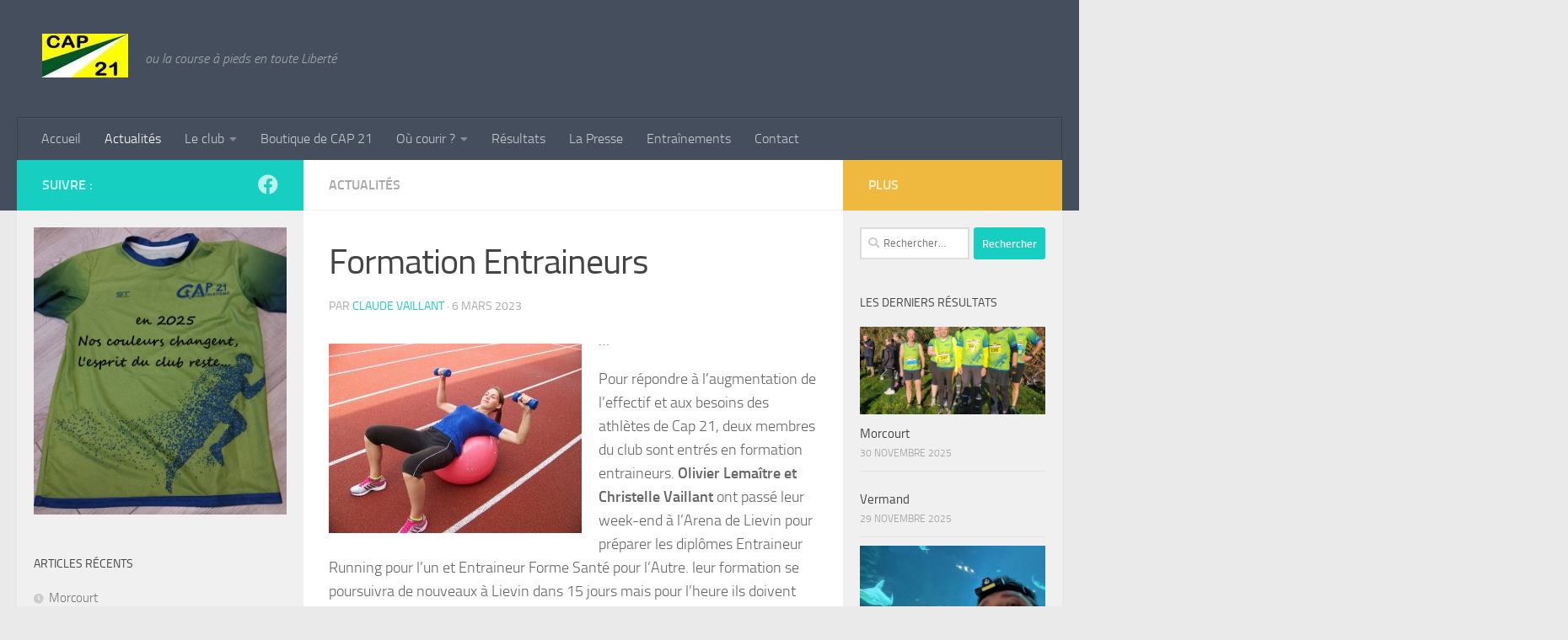

--- FILE ---
content_type: text/html; charset=UTF-8
request_url: https://cap21athle.fr/formation-entraineurs
body_size: 19472
content:
<!DOCTYPE html>
<html class="no-js" lang="fr-FR">
<head>
  <meta charset="UTF-8">
  <meta name="viewport" content="width=device-width, initial-scale=1.0">
  <link rel="profile" href="https://gmpg.org/xfn/11" />
  <link rel="pingback" href="https://cap21athle.fr/xmlrpc.php">

  <title>Formation Entraineurs &#8211; CAP 21</title>
<meta name='robots' content='max-image-preview:large' />
	<style>img:is([sizes="auto" i], [sizes^="auto," i]) { contain-intrinsic-size: 3000px 1500px }</style>
	<script>document.documentElement.className = document.documentElement.className.replace("no-js","js");</script>
<link rel="alternate" type="application/rss+xml" title="CAP 21 &raquo; Flux" href="https://cap21athle.fr/feed" />
<link rel="alternate" type="application/rss+xml" title="CAP 21 &raquo; Flux des commentaires" href="https://cap21athle.fr/comments/feed" />
<link rel="alternate" type="application/rss+xml" title="CAP 21 &raquo; Formation Entraineurs Flux des commentaires" href="https://cap21athle.fr/formation-entraineurs/feed" />
<script>
window._wpemojiSettings = {"baseUrl":"https:\/\/s.w.org\/images\/core\/emoji\/16.0.1\/72x72\/","ext":".png","svgUrl":"https:\/\/s.w.org\/images\/core\/emoji\/16.0.1\/svg\/","svgExt":".svg","source":{"concatemoji":"https:\/\/cap21athle.fr\/wp-includes\/js\/wp-emoji-release.min.js?ver=6.8.3"}};
/*! This file is auto-generated */
!function(s,n){var o,i,e;function c(e){try{var t={supportTests:e,timestamp:(new Date).valueOf()};sessionStorage.setItem(o,JSON.stringify(t))}catch(e){}}function p(e,t,n){e.clearRect(0,0,e.canvas.width,e.canvas.height),e.fillText(t,0,0);var t=new Uint32Array(e.getImageData(0,0,e.canvas.width,e.canvas.height).data),a=(e.clearRect(0,0,e.canvas.width,e.canvas.height),e.fillText(n,0,0),new Uint32Array(e.getImageData(0,0,e.canvas.width,e.canvas.height).data));return t.every(function(e,t){return e===a[t]})}function u(e,t){e.clearRect(0,0,e.canvas.width,e.canvas.height),e.fillText(t,0,0);for(var n=e.getImageData(16,16,1,1),a=0;a<n.data.length;a++)if(0!==n.data[a])return!1;return!0}function f(e,t,n,a){switch(t){case"flag":return n(e,"\ud83c\udff3\ufe0f\u200d\u26a7\ufe0f","\ud83c\udff3\ufe0f\u200b\u26a7\ufe0f")?!1:!n(e,"\ud83c\udde8\ud83c\uddf6","\ud83c\udde8\u200b\ud83c\uddf6")&&!n(e,"\ud83c\udff4\udb40\udc67\udb40\udc62\udb40\udc65\udb40\udc6e\udb40\udc67\udb40\udc7f","\ud83c\udff4\u200b\udb40\udc67\u200b\udb40\udc62\u200b\udb40\udc65\u200b\udb40\udc6e\u200b\udb40\udc67\u200b\udb40\udc7f");case"emoji":return!a(e,"\ud83e\udedf")}return!1}function g(e,t,n,a){var r="undefined"!=typeof WorkerGlobalScope&&self instanceof WorkerGlobalScope?new OffscreenCanvas(300,150):s.createElement("canvas"),o=r.getContext("2d",{willReadFrequently:!0}),i=(o.textBaseline="top",o.font="600 32px Arial",{});return e.forEach(function(e){i[e]=t(o,e,n,a)}),i}function t(e){var t=s.createElement("script");t.src=e,t.defer=!0,s.head.appendChild(t)}"undefined"!=typeof Promise&&(o="wpEmojiSettingsSupports",i=["flag","emoji"],n.supports={everything:!0,everythingExceptFlag:!0},e=new Promise(function(e){s.addEventListener("DOMContentLoaded",e,{once:!0})}),new Promise(function(t){var n=function(){try{var e=JSON.parse(sessionStorage.getItem(o));if("object"==typeof e&&"number"==typeof e.timestamp&&(new Date).valueOf()<e.timestamp+604800&&"object"==typeof e.supportTests)return e.supportTests}catch(e){}return null}();if(!n){if("undefined"!=typeof Worker&&"undefined"!=typeof OffscreenCanvas&&"undefined"!=typeof URL&&URL.createObjectURL&&"undefined"!=typeof Blob)try{var e="postMessage("+g.toString()+"("+[JSON.stringify(i),f.toString(),p.toString(),u.toString()].join(",")+"));",a=new Blob([e],{type:"text/javascript"}),r=new Worker(URL.createObjectURL(a),{name:"wpTestEmojiSupports"});return void(r.onmessage=function(e){c(n=e.data),r.terminate(),t(n)})}catch(e){}c(n=g(i,f,p,u))}t(n)}).then(function(e){for(var t in e)n.supports[t]=e[t],n.supports.everything=n.supports.everything&&n.supports[t],"flag"!==t&&(n.supports.everythingExceptFlag=n.supports.everythingExceptFlag&&n.supports[t]);n.supports.everythingExceptFlag=n.supports.everythingExceptFlag&&!n.supports.flag,n.DOMReady=!1,n.readyCallback=function(){n.DOMReady=!0}}).then(function(){return e}).then(function(){var e;n.supports.everything||(n.readyCallback(),(e=n.source||{}).concatemoji?t(e.concatemoji):e.wpemoji&&e.twemoji&&(t(e.twemoji),t(e.wpemoji)))}))}((window,document),window._wpemojiSettings);
</script>
<style id='wp-emoji-styles-inline-css'>

	img.wp-smiley, img.emoji {
		display: inline !important;
		border: none !important;
		box-shadow: none !important;
		height: 1em !important;
		width: 1em !important;
		margin: 0 0.07em !important;
		vertical-align: -0.1em !important;
		background: none !important;
		padding: 0 !important;
	}
</style>
<link rel='stylesheet' id='wp-block-library-css' href='https://cap21athle.fr/wp-includes/css/dist/block-library/style.min.css?ver=6.8.3' media='all' />
<style id='classic-theme-styles-inline-css'>
/*! This file is auto-generated */
.wp-block-button__link{color:#fff;background-color:#32373c;border-radius:9999px;box-shadow:none;text-decoration:none;padding:calc(.667em + 2px) calc(1.333em + 2px);font-size:1.125em}.wp-block-file__button{background:#32373c;color:#fff;text-decoration:none}
</style>
<link rel='stylesheet' id='wp-components-css' href='https://cap21athle.fr/wp-includes/css/dist/components/style.min.css?ver=6.8.3' media='all' />
<link rel='stylesheet' id='wp-preferences-css' href='https://cap21athle.fr/wp-includes/css/dist/preferences/style.min.css?ver=6.8.3' media='all' />
<link rel='stylesheet' id='wp-block-editor-css' href='https://cap21athle.fr/wp-includes/css/dist/block-editor/style.min.css?ver=6.8.3' media='all' />
<link rel='stylesheet' id='popup-maker-block-library-style-css' href='https://cap21athle.fr/wp-content/plugins/popup-maker/dist/packages/block-library-style.css?ver=dbea705cfafe089d65f1' media='all' />
<style id='pdfemb-pdf-embedder-viewer-style-inline-css'>
.wp-block-pdfemb-pdf-embedder-viewer{max-width:none}

</style>
<style id='global-styles-inline-css'>
:root{--wp--preset--aspect-ratio--square: 1;--wp--preset--aspect-ratio--4-3: 4/3;--wp--preset--aspect-ratio--3-4: 3/4;--wp--preset--aspect-ratio--3-2: 3/2;--wp--preset--aspect-ratio--2-3: 2/3;--wp--preset--aspect-ratio--16-9: 16/9;--wp--preset--aspect-ratio--9-16: 9/16;--wp--preset--color--black: #000000;--wp--preset--color--cyan-bluish-gray: #abb8c3;--wp--preset--color--white: #ffffff;--wp--preset--color--pale-pink: #f78da7;--wp--preset--color--vivid-red: #cf2e2e;--wp--preset--color--luminous-vivid-orange: #ff6900;--wp--preset--color--luminous-vivid-amber: #fcb900;--wp--preset--color--light-green-cyan: #7bdcb5;--wp--preset--color--vivid-green-cyan: #00d084;--wp--preset--color--pale-cyan-blue: #8ed1fc;--wp--preset--color--vivid-cyan-blue: #0693e3;--wp--preset--color--vivid-purple: #9b51e0;--wp--preset--gradient--vivid-cyan-blue-to-vivid-purple: linear-gradient(135deg,rgba(6,147,227,1) 0%,rgb(155,81,224) 100%);--wp--preset--gradient--light-green-cyan-to-vivid-green-cyan: linear-gradient(135deg,rgb(122,220,180) 0%,rgb(0,208,130) 100%);--wp--preset--gradient--luminous-vivid-amber-to-luminous-vivid-orange: linear-gradient(135deg,rgba(252,185,0,1) 0%,rgba(255,105,0,1) 100%);--wp--preset--gradient--luminous-vivid-orange-to-vivid-red: linear-gradient(135deg,rgba(255,105,0,1) 0%,rgb(207,46,46) 100%);--wp--preset--gradient--very-light-gray-to-cyan-bluish-gray: linear-gradient(135deg,rgb(238,238,238) 0%,rgb(169,184,195) 100%);--wp--preset--gradient--cool-to-warm-spectrum: linear-gradient(135deg,rgb(74,234,220) 0%,rgb(151,120,209) 20%,rgb(207,42,186) 40%,rgb(238,44,130) 60%,rgb(251,105,98) 80%,rgb(254,248,76) 100%);--wp--preset--gradient--blush-light-purple: linear-gradient(135deg,rgb(255,206,236) 0%,rgb(152,150,240) 100%);--wp--preset--gradient--blush-bordeaux: linear-gradient(135deg,rgb(254,205,165) 0%,rgb(254,45,45) 50%,rgb(107,0,62) 100%);--wp--preset--gradient--luminous-dusk: linear-gradient(135deg,rgb(255,203,112) 0%,rgb(199,81,192) 50%,rgb(65,88,208) 100%);--wp--preset--gradient--pale-ocean: linear-gradient(135deg,rgb(255,245,203) 0%,rgb(182,227,212) 50%,rgb(51,167,181) 100%);--wp--preset--gradient--electric-grass: linear-gradient(135deg,rgb(202,248,128) 0%,rgb(113,206,126) 100%);--wp--preset--gradient--midnight: linear-gradient(135deg,rgb(2,3,129) 0%,rgb(40,116,252) 100%);--wp--preset--font-size--small: 13px;--wp--preset--font-size--medium: 20px;--wp--preset--font-size--large: 36px;--wp--preset--font-size--x-large: 42px;--wp--preset--spacing--20: 0.44rem;--wp--preset--spacing--30: 0.67rem;--wp--preset--spacing--40: 1rem;--wp--preset--spacing--50: 1.5rem;--wp--preset--spacing--60: 2.25rem;--wp--preset--spacing--70: 3.38rem;--wp--preset--spacing--80: 5.06rem;--wp--preset--shadow--natural: 6px 6px 9px rgba(0, 0, 0, 0.2);--wp--preset--shadow--deep: 12px 12px 50px rgba(0, 0, 0, 0.4);--wp--preset--shadow--sharp: 6px 6px 0px rgba(0, 0, 0, 0.2);--wp--preset--shadow--outlined: 6px 6px 0px -3px rgba(255, 255, 255, 1), 6px 6px rgba(0, 0, 0, 1);--wp--preset--shadow--crisp: 6px 6px 0px rgba(0, 0, 0, 1);}:where(.is-layout-flex){gap: 0.5em;}:where(.is-layout-grid){gap: 0.5em;}body .is-layout-flex{display: flex;}.is-layout-flex{flex-wrap: wrap;align-items: center;}.is-layout-flex > :is(*, div){margin: 0;}body .is-layout-grid{display: grid;}.is-layout-grid > :is(*, div){margin: 0;}:where(.wp-block-columns.is-layout-flex){gap: 2em;}:where(.wp-block-columns.is-layout-grid){gap: 2em;}:where(.wp-block-post-template.is-layout-flex){gap: 1.25em;}:where(.wp-block-post-template.is-layout-grid){gap: 1.25em;}.has-black-color{color: var(--wp--preset--color--black) !important;}.has-cyan-bluish-gray-color{color: var(--wp--preset--color--cyan-bluish-gray) !important;}.has-white-color{color: var(--wp--preset--color--white) !important;}.has-pale-pink-color{color: var(--wp--preset--color--pale-pink) !important;}.has-vivid-red-color{color: var(--wp--preset--color--vivid-red) !important;}.has-luminous-vivid-orange-color{color: var(--wp--preset--color--luminous-vivid-orange) !important;}.has-luminous-vivid-amber-color{color: var(--wp--preset--color--luminous-vivid-amber) !important;}.has-light-green-cyan-color{color: var(--wp--preset--color--light-green-cyan) !important;}.has-vivid-green-cyan-color{color: var(--wp--preset--color--vivid-green-cyan) !important;}.has-pale-cyan-blue-color{color: var(--wp--preset--color--pale-cyan-blue) !important;}.has-vivid-cyan-blue-color{color: var(--wp--preset--color--vivid-cyan-blue) !important;}.has-vivid-purple-color{color: var(--wp--preset--color--vivid-purple) !important;}.has-black-background-color{background-color: var(--wp--preset--color--black) !important;}.has-cyan-bluish-gray-background-color{background-color: var(--wp--preset--color--cyan-bluish-gray) !important;}.has-white-background-color{background-color: var(--wp--preset--color--white) !important;}.has-pale-pink-background-color{background-color: var(--wp--preset--color--pale-pink) !important;}.has-vivid-red-background-color{background-color: var(--wp--preset--color--vivid-red) !important;}.has-luminous-vivid-orange-background-color{background-color: var(--wp--preset--color--luminous-vivid-orange) !important;}.has-luminous-vivid-amber-background-color{background-color: var(--wp--preset--color--luminous-vivid-amber) !important;}.has-light-green-cyan-background-color{background-color: var(--wp--preset--color--light-green-cyan) !important;}.has-vivid-green-cyan-background-color{background-color: var(--wp--preset--color--vivid-green-cyan) !important;}.has-pale-cyan-blue-background-color{background-color: var(--wp--preset--color--pale-cyan-blue) !important;}.has-vivid-cyan-blue-background-color{background-color: var(--wp--preset--color--vivid-cyan-blue) !important;}.has-vivid-purple-background-color{background-color: var(--wp--preset--color--vivid-purple) !important;}.has-black-border-color{border-color: var(--wp--preset--color--black) !important;}.has-cyan-bluish-gray-border-color{border-color: var(--wp--preset--color--cyan-bluish-gray) !important;}.has-white-border-color{border-color: var(--wp--preset--color--white) !important;}.has-pale-pink-border-color{border-color: var(--wp--preset--color--pale-pink) !important;}.has-vivid-red-border-color{border-color: var(--wp--preset--color--vivid-red) !important;}.has-luminous-vivid-orange-border-color{border-color: var(--wp--preset--color--luminous-vivid-orange) !important;}.has-luminous-vivid-amber-border-color{border-color: var(--wp--preset--color--luminous-vivid-amber) !important;}.has-light-green-cyan-border-color{border-color: var(--wp--preset--color--light-green-cyan) !important;}.has-vivid-green-cyan-border-color{border-color: var(--wp--preset--color--vivid-green-cyan) !important;}.has-pale-cyan-blue-border-color{border-color: var(--wp--preset--color--pale-cyan-blue) !important;}.has-vivid-cyan-blue-border-color{border-color: var(--wp--preset--color--vivid-cyan-blue) !important;}.has-vivid-purple-border-color{border-color: var(--wp--preset--color--vivid-purple) !important;}.has-vivid-cyan-blue-to-vivid-purple-gradient-background{background: var(--wp--preset--gradient--vivid-cyan-blue-to-vivid-purple) !important;}.has-light-green-cyan-to-vivid-green-cyan-gradient-background{background: var(--wp--preset--gradient--light-green-cyan-to-vivid-green-cyan) !important;}.has-luminous-vivid-amber-to-luminous-vivid-orange-gradient-background{background: var(--wp--preset--gradient--luminous-vivid-amber-to-luminous-vivid-orange) !important;}.has-luminous-vivid-orange-to-vivid-red-gradient-background{background: var(--wp--preset--gradient--luminous-vivid-orange-to-vivid-red) !important;}.has-very-light-gray-to-cyan-bluish-gray-gradient-background{background: var(--wp--preset--gradient--very-light-gray-to-cyan-bluish-gray) !important;}.has-cool-to-warm-spectrum-gradient-background{background: var(--wp--preset--gradient--cool-to-warm-spectrum) !important;}.has-blush-light-purple-gradient-background{background: var(--wp--preset--gradient--blush-light-purple) !important;}.has-blush-bordeaux-gradient-background{background: var(--wp--preset--gradient--blush-bordeaux) !important;}.has-luminous-dusk-gradient-background{background: var(--wp--preset--gradient--luminous-dusk) !important;}.has-pale-ocean-gradient-background{background: var(--wp--preset--gradient--pale-ocean) !important;}.has-electric-grass-gradient-background{background: var(--wp--preset--gradient--electric-grass) !important;}.has-midnight-gradient-background{background: var(--wp--preset--gradient--midnight) !important;}.has-small-font-size{font-size: var(--wp--preset--font-size--small) !important;}.has-medium-font-size{font-size: var(--wp--preset--font-size--medium) !important;}.has-large-font-size{font-size: var(--wp--preset--font-size--large) !important;}.has-x-large-font-size{font-size: var(--wp--preset--font-size--x-large) !important;}
:where(.wp-block-post-template.is-layout-flex){gap: 1.25em;}:where(.wp-block-post-template.is-layout-grid){gap: 1.25em;}
:where(.wp-block-columns.is-layout-flex){gap: 2em;}:where(.wp-block-columns.is-layout-grid){gap: 2em;}
:root :where(.wp-block-pullquote){font-size: 1.5em;line-height: 1.6;}
</style>
<link rel='stylesheet' id='contact-form-7-css' href='https://cap21athle.fr/wp-content/plugins/contact-form-7/includes/css/styles.css?ver=6.1.4' media='all' />
<link rel='stylesheet' id='wpcdt-public-css-css' href='https://cap21athle.fr/wp-content/plugins/countdown-timer-ultimate/assets/css/wpcdt-public.css?ver=2.6.9' media='all' />
<link rel='stylesheet' id='bwg_fonts-css' href='https://cap21athle.fr/wp-content/plugins/photo-gallery/css/bwg-fonts/fonts.css?ver=0.0.1' media='all' />
<link rel='stylesheet' id='sumoselect-css' href='https://cap21athle.fr/wp-content/plugins/photo-gallery/css/sumoselect.min.css?ver=3.4.6' media='all' />
<link rel='stylesheet' id='mCustomScrollbar-css' href='https://cap21athle.fr/wp-content/plugins/photo-gallery/css/jquery.mCustomScrollbar.min.css?ver=3.1.5' media='all' />
<link rel='stylesheet' id='bwg_frontend-css' href='https://cap21athle.fr/wp-content/plugins/photo-gallery/css/styles.min.css?ver=1.8.35' media='all' />
<link rel='stylesheet' id='hueman-main-style-css' href='https://cap21athle.fr/wp-content/themes/hueman/assets/front/css/main.min.css?ver=3.7.27' media='all' />
<style id='hueman-main-style-inline-css'>
body { font-size:1.00rem; }@media only screen and (min-width: 720px) {
        .nav > li { font-size:1.00rem; }
      }.sidebar .widget { padding-left: 20px; padding-right: 20px; padding-top: 20px; }.is-scrolled #header #nav-mobile { background-color: #454e5c; background-color: rgba(69,78,92,0.90) }body { background-color: #eaeaea; }
</style>
<link rel='stylesheet' id='hueman-font-awesome-css' href='https://cap21athle.fr/wp-content/themes/hueman/assets/front/css/font-awesome.min.css?ver=3.7.27' media='all' />
<link rel='stylesheet' id='heateor_sss_frontend_css-css' href='https://cap21athle.fr/wp-content/plugins/sassy-social-share/public/css/sassy-social-share-public.css?ver=3.3.79' media='all' />
<style id='heateor_sss_frontend_css-inline-css'>
.heateor_sss_button_instagram span.heateor_sss_svg,a.heateor_sss_instagram span.heateor_sss_svg{background:radial-gradient(circle at 30% 107%,#fdf497 0,#fdf497 5%,#fd5949 45%,#d6249f 60%,#285aeb 90%)}.heateor_sss_horizontal_sharing .heateor_sss_svg,.heateor_sss_standard_follow_icons_container .heateor_sss_svg{color:#fff;border-width:0px;border-style:solid;border-color:transparent}.heateor_sss_horizontal_sharing .heateorSssTCBackground{color:#666}.heateor_sss_horizontal_sharing span.heateor_sss_svg:hover,.heateor_sss_standard_follow_icons_container span.heateor_sss_svg:hover{border-color:transparent;}.heateor_sss_vertical_sharing span.heateor_sss_svg,.heateor_sss_floating_follow_icons_container span.heateor_sss_svg{color:#fff;border-width:0px;border-style:solid;border-color:transparent;}.heateor_sss_vertical_sharing .heateorSssTCBackground{color:#666;}.heateor_sss_vertical_sharing span.heateor_sss_svg:hover,.heateor_sss_floating_follow_icons_container span.heateor_sss_svg:hover{border-color:transparent;}@media screen and (max-width:783px) {.heateor_sss_vertical_sharing{display:none!important}}
</style>
<link rel='stylesheet' id='tablepress-default-css' href='https://cap21athle.fr/wp-content/plugins/tablepress/css/build/default.css?ver=3.2.5' media='all' />
<script id="nb-jquery" src="https://cap21athle.fr/wp-includes/js/jquery/jquery.min.js?ver=3.7.1" id="jquery-core-js"></script>
<script src="https://cap21athle.fr/wp-includes/js/jquery/jquery-migrate.min.js?ver=3.4.1" id="jquery-migrate-js"></script>
<script src="https://cap21athle.fr/wp-content/plugins/photo-gallery/js/jquery.sumoselect.min.js?ver=3.4.6" id="sumoselect-js"></script>
<script src="https://cap21athle.fr/wp-content/plugins/photo-gallery/js/tocca.min.js?ver=2.0.9" id="bwg_mobile-js"></script>
<script src="https://cap21athle.fr/wp-content/plugins/photo-gallery/js/jquery.mCustomScrollbar.concat.min.js?ver=3.1.5" id="mCustomScrollbar-js"></script>
<script src="https://cap21athle.fr/wp-content/plugins/photo-gallery/js/jquery.fullscreen.min.js?ver=0.6.0" id="jquery-fullscreen-js"></script>
<script id="bwg_frontend-js-extra">
var bwg_objectsL10n = {"bwg_field_required":"field is required.","bwg_mail_validation":"This is not a valid email address.","bwg_search_result":"There are no images matching your search.","bwg_select_tag":"Select Tag","bwg_order_by":"Order By","bwg_search":"Search","bwg_show_ecommerce":"Show Ecommerce","bwg_hide_ecommerce":"Hide Ecommerce","bwg_show_comments":"Show Comments","bwg_hide_comments":"Hide Comments","bwg_restore":"Restore","bwg_maximize":"Maximize","bwg_fullscreen":"Fullscreen","bwg_exit_fullscreen":"Exit Fullscreen","bwg_search_tag":"SEARCH...","bwg_tag_no_match":"No tags found","bwg_all_tags_selected":"All tags selected","bwg_tags_selected":"tags selected","play":"Play","pause":"Pause","is_pro":"","bwg_play":"Play","bwg_pause":"Pause","bwg_hide_info":"Hide info","bwg_show_info":"Show info","bwg_hide_rating":"Hide rating","bwg_show_rating":"Show rating","ok":"Ok","cancel":"Cancel","select_all":"Select all","lazy_load":"0","lazy_loader":"https:\/\/cap21athle.fr\/wp-content\/plugins\/photo-gallery\/images\/ajax_loader.png","front_ajax":"0","bwg_tag_see_all":"see all tags","bwg_tag_see_less":"see less tags"};
</script>
<script src="https://cap21athle.fr/wp-content/plugins/photo-gallery/js/scripts.min.js?ver=1.8.35" id="bwg_frontend-js"></script>
<link rel="https://api.w.org/" href="https://cap21athle.fr/wp-json/" /><link rel="alternate" title="JSON" type="application/json" href="https://cap21athle.fr/wp-json/wp/v2/posts/11383" /><link rel="EditURI" type="application/rsd+xml" title="RSD" href="https://cap21athle.fr/xmlrpc.php?rsd" />
<meta name="generator" content="WordPress 6.8.3" />
<link rel="canonical" href="https://cap21athle.fr/formation-entraineurs" />
<link rel='shortlink' href='https://cap21athle.fr/?p=11383' />
<link rel="alternate" title="oEmbed (JSON)" type="application/json+oembed" href="https://cap21athle.fr/wp-json/oembed/1.0/embed?url=https%3A%2F%2Fcap21athle.fr%2Fformation-entraineurs" />
<link rel="alternate" title="oEmbed (XML)" type="text/xml+oembed" href="https://cap21athle.fr/wp-json/oembed/1.0/embed?url=https%3A%2F%2Fcap21athle.fr%2Fformation-entraineurs&#038;format=xml" />
    <link rel="preload" as="font" type="font/woff2" href="https://cap21athle.fr/wp-content/themes/hueman/assets/front/webfonts/fa-brands-400.woff2?v=5.15.2" crossorigin="anonymous"/>
    <link rel="preload" as="font" type="font/woff2" href="https://cap21athle.fr/wp-content/themes/hueman/assets/front/webfonts/fa-regular-400.woff2?v=5.15.2" crossorigin="anonymous"/>
    <link rel="preload" as="font" type="font/woff2" href="https://cap21athle.fr/wp-content/themes/hueman/assets/front/webfonts/fa-solid-900.woff2?v=5.15.2" crossorigin="anonymous"/>
  <link rel="preload" as="font" type="font/woff" href="https://cap21athle.fr/wp-content/themes/hueman/assets/front/fonts/titillium-light-webfont.woff" crossorigin="anonymous"/>
<link rel="preload" as="font" type="font/woff" href="https://cap21athle.fr/wp-content/themes/hueman/assets/front/fonts/titillium-lightitalic-webfont.woff" crossorigin="anonymous"/>
<link rel="preload" as="font" type="font/woff" href="https://cap21athle.fr/wp-content/themes/hueman/assets/front/fonts/titillium-regular-webfont.woff" crossorigin="anonymous"/>
<link rel="preload" as="font" type="font/woff" href="https://cap21athle.fr/wp-content/themes/hueman/assets/front/fonts/titillium-regularitalic-webfont.woff" crossorigin="anonymous"/>
<link rel="preload" as="font" type="font/woff" href="https://cap21athle.fr/wp-content/themes/hueman/assets/front/fonts/titillium-semibold-webfont.woff" crossorigin="anonymous"/>
<style>
  /*  base : fonts
/* ------------------------------------ */
body { font-family: "Titillium", Arial, sans-serif; }
@font-face {
  font-family: 'Titillium';
  src: url('https://cap21athle.fr/wp-content/themes/hueman/assets/front/fonts/titillium-light-webfont.eot');
  src: url('https://cap21athle.fr/wp-content/themes/hueman/assets/front/fonts/titillium-light-webfont.svg#titillium-light-webfont') format('svg'),
     url('https://cap21athle.fr/wp-content/themes/hueman/assets/front/fonts/titillium-light-webfont.eot?#iefix') format('embedded-opentype'),
     url('https://cap21athle.fr/wp-content/themes/hueman/assets/front/fonts/titillium-light-webfont.woff') format('woff'),
     url('https://cap21athle.fr/wp-content/themes/hueman/assets/front/fonts/titillium-light-webfont.ttf') format('truetype');
  font-weight: 300;
  font-style: normal;
}
@font-face {
  font-family: 'Titillium';
  src: url('https://cap21athle.fr/wp-content/themes/hueman/assets/front/fonts/titillium-lightitalic-webfont.eot');
  src: url('https://cap21athle.fr/wp-content/themes/hueman/assets/front/fonts/titillium-lightitalic-webfont.svg#titillium-lightitalic-webfont') format('svg'),
     url('https://cap21athle.fr/wp-content/themes/hueman/assets/front/fonts/titillium-lightitalic-webfont.eot?#iefix') format('embedded-opentype'),
     url('https://cap21athle.fr/wp-content/themes/hueman/assets/front/fonts/titillium-lightitalic-webfont.woff') format('woff'),
     url('https://cap21athle.fr/wp-content/themes/hueman/assets/front/fonts/titillium-lightitalic-webfont.ttf') format('truetype');
  font-weight: 300;
  font-style: italic;
}
@font-face {
  font-family: 'Titillium';
  src: url('https://cap21athle.fr/wp-content/themes/hueman/assets/front/fonts/titillium-regular-webfont.eot');
  src: url('https://cap21athle.fr/wp-content/themes/hueman/assets/front/fonts/titillium-regular-webfont.svg#titillium-regular-webfont') format('svg'),
     url('https://cap21athle.fr/wp-content/themes/hueman/assets/front/fonts/titillium-regular-webfont.eot?#iefix') format('embedded-opentype'),
     url('https://cap21athle.fr/wp-content/themes/hueman/assets/front/fonts/titillium-regular-webfont.woff') format('woff'),
     url('https://cap21athle.fr/wp-content/themes/hueman/assets/front/fonts/titillium-regular-webfont.ttf') format('truetype');
  font-weight: 400;
  font-style: normal;
}
@font-face {
  font-family: 'Titillium';
  src: url('https://cap21athle.fr/wp-content/themes/hueman/assets/front/fonts/titillium-regularitalic-webfont.eot');
  src: url('https://cap21athle.fr/wp-content/themes/hueman/assets/front/fonts/titillium-regularitalic-webfont.svg#titillium-regular-webfont') format('svg'),
     url('https://cap21athle.fr/wp-content/themes/hueman/assets/front/fonts/titillium-regularitalic-webfont.eot?#iefix') format('embedded-opentype'),
     url('https://cap21athle.fr/wp-content/themes/hueman/assets/front/fonts/titillium-regularitalic-webfont.woff') format('woff'),
     url('https://cap21athle.fr/wp-content/themes/hueman/assets/front/fonts/titillium-regularitalic-webfont.ttf') format('truetype');
  font-weight: 400;
  font-style: italic;
}
@font-face {
    font-family: 'Titillium';
    src: url('https://cap21athle.fr/wp-content/themes/hueman/assets/front/fonts/titillium-semibold-webfont.eot');
    src: url('https://cap21athle.fr/wp-content/themes/hueman/assets/front/fonts/titillium-semibold-webfont.svg#titillium-semibold-webfont') format('svg'),
         url('https://cap21athle.fr/wp-content/themes/hueman/assets/front/fonts/titillium-semibold-webfont.eot?#iefix') format('embedded-opentype'),
         url('https://cap21athle.fr/wp-content/themes/hueman/assets/front/fonts/titillium-semibold-webfont.woff') format('woff'),
         url('https://cap21athle.fr/wp-content/themes/hueman/assets/front/fonts/titillium-semibold-webfont.ttf') format('truetype');
  font-weight: 600;
  font-style: normal;
}
</style>
  <!--[if lt IE 9]>
<script src="https://cap21athle.fr/wp-content/themes/hueman/assets/front/js/ie/html5shiv-printshiv.min.js"></script>
<script src="https://cap21athle.fr/wp-content/themes/hueman/assets/front/js/ie/selectivizr.js"></script>
<![endif]-->
<link rel="icon" href="https://cap21athle.fr/wp-content/uploads/2016/09/cap21site.jpg" sizes="32x32" />
<link rel="icon" href="https://cap21athle.fr/wp-content/uploads/2016/09/cap21site.jpg" sizes="192x192" />
<link rel="apple-touch-icon" href="https://cap21athle.fr/wp-content/uploads/2016/09/cap21site.jpg" />
<meta name="msapplication-TileImage" content="https://cap21athle.fr/wp-content/uploads/2016/09/cap21site.jpg" />
</head>

<body class="nb-3-3-8 nimble-no-local-data-skp__post_post_11383 nimble-no-group-site-tmpl-skp__all_post wp-singular post-template-default single single-post postid-11383 single-format-standard wp-custom-logo wp-embed-responsive wp-theme-hueman sek-hide-rc-badge col-3cm full-width header-desktop-sticky header-mobile-sticky hueman-3-7-27 unknown">
<div id="wrapper">
  <a class="screen-reader-text skip-link" href="#content">Skip to content</a>
  
  <header id="header" class="top-menu-mobile-on one-mobile-menu top_menu header-ads-desktop  topbar-transparent no-header-img">
        <nav class="nav-container group mobile-menu mobile-sticky no-menu-assigned" id="nav-mobile" data-menu-id="header-1">
  <div class="mobile-title-logo-in-header"><p class="site-title">                  <a class="custom-logo-link" href="https://cap21athle.fr/" rel="home" title="CAP 21 | Page d'accueil"><img src="https://cap21athle.fr/wp-content/uploads/2016/09/cap21site.jpg" alt="CAP 21" width="102" height="52"/></a>                </p></div>
        
                    <!-- <div class="ham__navbar-toggler collapsed" aria-expanded="false">
          <div class="ham__navbar-span-wrapper">
            <span class="ham-toggler-menu__span"></span>
          </div>
        </div> -->
        <button class="ham__navbar-toggler-two collapsed" title="Menu" aria-expanded="false">
          <span class="ham__navbar-span-wrapper">
            <span class="line line-1"></span>
            <span class="line line-2"></span>
            <span class="line line-3"></span>
          </span>
        </button>
            
      <div class="nav-text"></div>
      <div class="nav-wrap container">
                  <ul class="nav container-inner group mobile-search">
                            <li>
                  <form role="search" method="get" class="search-form" action="https://cap21athle.fr/">
				<label>
					<span class="screen-reader-text">Rechercher :</span>
					<input type="search" class="search-field" placeholder="Rechercher…" value="" name="s" />
				</label>
				<input type="submit" class="search-submit" value="Rechercher" />
			</form>                </li>
                      </ul>
                <ul id="menu-menu-principal" class="nav container-inner group"><li id="menu-item-108" class="menu-item menu-item-type-custom menu-item-object-custom menu-item-home menu-item-108"><a href="https://cap21athle.fr/">Accueil</a></li>
<li id="menu-item-629" class="menu-item menu-item-type-taxonomy menu-item-object-category current-post-ancestor current-menu-parent current-post-parent menu-item-629"><a href="https://cap21athle.fr/category/actualites">Actualités</a></li>
<li id="menu-item-94" class="menu-item menu-item-type-post_type menu-item-object-page menu-item-has-children menu-item-94"><a href="https://cap21athle.fr/presentation-de-cap-21">Le club</a>
<ul class="sub-menu">
	<li id="menu-item-10601" class="menu-item menu-item-type-post_type menu-item-object-page menu-item-10601"><a href="https://cap21athle.fr/presentation-succincte">Pourquoi CAP 21 ?</a></li>
	<li id="menu-item-10658" class="menu-item menu-item-type-post_type menu-item-object-page menu-item-10658"><a href="https://cap21athle.fr/encadrement">Encadrement</a></li>
	<li id="menu-item-86" class="menu-item menu-item-type-post_type menu-item-object-page menu-item-86"><a href="https://cap21athle.fr/nous-rejoindre">Prendre une licence…</a></li>
	<li id="menu-item-14141" class="menu-item menu-item-type-post_type menu-item-object-page menu-item-14141"><a href="https://cap21athle.fr/categorie-dage">Catégorie d’âge</a></li>
	<li id="menu-item-90" class="menu-item menu-item-type-post_type menu-item-object-page menu-item-90"><a href="https://cap21athle.fr/boutique">Boutique de CAP 21</a></li>
	<li id="menu-item-1956" class="menu-item menu-item-type-taxonomy menu-item-object-category menu-item-1956"><a href="https://cap21athle.fr/category/tuto">Tutoriel</a></li>
</ul>
</li>
<li id="menu-item-16244" class="menu-item menu-item-type-post_type menu-item-object-page menu-item-16244"><a href="https://cap21athle.fr/boutique">Boutique de CAP 21</a></li>
<li id="menu-item-1903" class="menu-item menu-item-type-taxonomy menu-item-object-category menu-item-has-children menu-item-1903"><a href="https://cap21athle.fr/category/ou-courir">Où courir ?</a>
<ul class="sub-menu">
	<li id="menu-item-4866" class="menu-item menu-item-type-taxonomy menu-item-object-category menu-item-4866"><a href="https://cap21athle.fr/category/club-organisateur">CAP 21 organisateur</a></li>
	<li id="menu-item-4867" class="menu-item menu-item-type-taxonomy menu-item-object-category menu-item-4867"><a href="https://cap21athle.fr/category/cap-21-partenaire">CAP 21 partenaire</a></li>
	<li id="menu-item-5269" class="menu-item menu-item-type-taxonomy menu-item-object-category menu-item-5269"><a href="https://cap21athle.fr/category/championnat">Championnat</a></li>
	<li id="menu-item-12948" class="menu-item menu-item-type-taxonomy menu-item-object-category menu-item-12948"><a href="https://cap21athle.fr/category/ou-courir/autres-course">Autres Course</a></li>
</ul>
</li>
<li id="menu-item-616" class="menu-item menu-item-type-taxonomy menu-item-object-category menu-item-616"><a href="https://cap21athle.fr/category/resultats">Résultats</a></li>
<li id="menu-item-303" class="menu-item menu-item-type-taxonomy menu-item-object-category menu-item-303"><a href="https://cap21athle.fr/category/la-presse">La Presse</a></li>
<li id="menu-item-7461" class="menu-item menu-item-type-post_type menu-item-object-page menu-item-7461"><a href="https://cap21athle.fr/activites-entrainements">Entraînements</a></li>
<li id="menu-item-8324" class="menu-item menu-item-type-post_type menu-item-object-page menu-item-8324"><a href="https://cap21athle.fr/contact">Contact</a></li>
</ul>      </div>
</nav><!--/#nav-topbar-->  
  
  <div class="container group">
        <div class="container-inner">

                    <div class="group hu-pad central-header-zone">
                  <div class="logo-tagline-group">
                      <p class="site-title">                  <a class="custom-logo-link" href="https://cap21athle.fr/" rel="home" title="CAP 21 | Page d'accueil"><img src="https://cap21athle.fr/wp-content/uploads/2016/09/cap21site.jpg" alt="CAP 21" width="102" height="52"/></a>                </p>                                                <p class="site-description">ou la course à pieds en toute Liberté</p>
                                        </div>

                                </div>
      
                <nav class="nav-container group desktop-menu " id="nav-header" data-menu-id="header-2">
    <div class="nav-text"><!-- put your mobile menu text here --></div>

  <div class="nav-wrap container">
        <ul id="menu-menu-principal-1" class="nav container-inner group"><li class="menu-item menu-item-type-custom menu-item-object-custom menu-item-home menu-item-108"><a href="https://cap21athle.fr/">Accueil</a></li>
<li class="menu-item menu-item-type-taxonomy menu-item-object-category current-post-ancestor current-menu-parent current-post-parent menu-item-629"><a href="https://cap21athle.fr/category/actualites">Actualités</a></li>
<li class="menu-item menu-item-type-post_type menu-item-object-page menu-item-has-children menu-item-94"><a href="https://cap21athle.fr/presentation-de-cap-21">Le club</a>
<ul class="sub-menu">
	<li class="menu-item menu-item-type-post_type menu-item-object-page menu-item-10601"><a href="https://cap21athle.fr/presentation-succincte">Pourquoi CAP 21 ?</a></li>
	<li class="menu-item menu-item-type-post_type menu-item-object-page menu-item-10658"><a href="https://cap21athle.fr/encadrement">Encadrement</a></li>
	<li class="menu-item menu-item-type-post_type menu-item-object-page menu-item-86"><a href="https://cap21athle.fr/nous-rejoindre">Prendre une licence…</a></li>
	<li class="menu-item menu-item-type-post_type menu-item-object-page menu-item-14141"><a href="https://cap21athle.fr/categorie-dage">Catégorie d’âge</a></li>
	<li class="menu-item menu-item-type-post_type menu-item-object-page menu-item-90"><a href="https://cap21athle.fr/boutique">Boutique de CAP 21</a></li>
	<li class="menu-item menu-item-type-taxonomy menu-item-object-category menu-item-1956"><a href="https://cap21athle.fr/category/tuto">Tutoriel</a></li>
</ul>
</li>
<li class="menu-item menu-item-type-post_type menu-item-object-page menu-item-16244"><a href="https://cap21athle.fr/boutique">Boutique de CAP 21</a></li>
<li class="menu-item menu-item-type-taxonomy menu-item-object-category menu-item-has-children menu-item-1903"><a href="https://cap21athle.fr/category/ou-courir">Où courir ?</a>
<ul class="sub-menu">
	<li class="menu-item menu-item-type-taxonomy menu-item-object-category menu-item-4866"><a href="https://cap21athle.fr/category/club-organisateur">CAP 21 organisateur</a></li>
	<li class="menu-item menu-item-type-taxonomy menu-item-object-category menu-item-4867"><a href="https://cap21athle.fr/category/cap-21-partenaire">CAP 21 partenaire</a></li>
	<li class="menu-item menu-item-type-taxonomy menu-item-object-category menu-item-5269"><a href="https://cap21athle.fr/category/championnat">Championnat</a></li>
	<li class="menu-item menu-item-type-taxonomy menu-item-object-category menu-item-12948"><a href="https://cap21athle.fr/category/ou-courir/autres-course">Autres Course</a></li>
</ul>
</li>
<li class="menu-item menu-item-type-taxonomy menu-item-object-category menu-item-616"><a href="https://cap21athle.fr/category/resultats">Résultats</a></li>
<li class="menu-item menu-item-type-taxonomy menu-item-object-category menu-item-303"><a href="https://cap21athle.fr/category/la-presse">La Presse</a></li>
<li class="menu-item menu-item-type-post_type menu-item-object-page menu-item-7461"><a href="https://cap21athle.fr/activites-entrainements">Entraînements</a></li>
<li class="menu-item menu-item-type-post_type menu-item-object-page menu-item-8324"><a href="https://cap21athle.fr/contact">Contact</a></li>
</ul>  </div>
</nav><!--/#nav-header-->      
    </div><!--/.container-inner-->
      </div><!--/.container-->

</header><!--/#header-->
  
  <div class="container" id="page">
    <div class="container-inner">
            <div class="main">
        <div class="main-inner group">
          
              <main class="content" id="content">
              <div class="page-title hu-pad group">
          	    		<ul class="meta-single group">
    			<li class="category"><a href="https://cap21athle.fr/category/actualites" rel="category tag">Actualités</a></li>
    			    		</ul>
            
    </div><!--/.page-title-->
          <div class="hu-pad group">
              <article class="post-11383 post type-post status-publish format-standard hentry category-actualites">
    <div class="post-inner group">

      <h1 class="post-title entry-title">Formation Entraineurs</h1>
  <p class="post-byline">
       par     <span class="vcard author">
       <span class="fn"><a href="https://cap21athle.fr/author/vaillant" title="Articles par Claude Vaillant" rel="author">Claude Vaillant</a></span>
     </span>
     &middot;
                                            <time class="published" datetime="2023-03-06T10:57:01+01:00">6 mars 2023</time>
                      </p>

                                
      <div class="clear"></div>

      <div class="entry themeform">
        <div class="entry-inner">
          <p><img fetchpriority="high" decoding="async" class="size-medium wp-image-11384 alignleft" src="https://cap21athle.fr/wp-content/uploads/2023/03/entraineur-300x225.jpg" alt="" width="300" height="225" srcset="https://cap21athle.fr/wp-content/uploads/2023/03/entraineur-300x225.jpg 300w, https://cap21athle.fr/wp-content/uploads/2023/03/entraineur-768x577.jpg 768w, https://cap21athle.fr/wp-content/uploads/2023/03/entraineur.jpg 1022w" sizes="(max-width: 300px) 100vw, 300px" />&#8230;</p>
<p>Pour répondre à l&rsquo;augmentation de l&rsquo;effectif et aux besoins des athlètes de Cap 21, deux membres du club sont entrés en formation entraineurs. <strong>Olivier Lemaître et Christelle Vaillant</strong> ont passé leur week-end à l&rsquo;Arena de Lievin pour préparer les diplômes Entraineur Running pour l&rsquo;un et Entraineur Forme Santé pour l&rsquo;Autre. leur formation se poursuivra de nouveaux à Lievin dans 15 jours mais pour l&rsquo;heure ils doivent digérer les acquis et les mettre en pratique.</p>
<p>On comptera sur eux pour nous faire progresser ou le moins régresser.</p><div class='heateorSssClear'></div><div  class='heateor_sss_sharing_container heateor_sss_horizontal_sharing' data-heateor-sss-href='https://cap21athle.fr/formation-entraineurs'><div class='heateor_sss_sharing_title' style="font-weight:bold" >Pour nous suivre sur</div><div class="heateor_sss_sharing_ul"><a aria-label="Facebook" class="heateor_sss_facebook" href="https://www.facebook.com/sharer/sharer.php?u=https%3A%2F%2Fcap21athle.fr%2Fformation-entraineurs" title="Facebook" rel="nofollow noopener" target="_blank" style="font-size:32px!important;box-shadow:none;display:inline-block;vertical-align:middle"><span class="heateor_sss_svg" style="background-color:#0765FE;width:35px;height:35px;border-radius:999px;display:inline-block;opacity:1;float:left;font-size:32px;box-shadow:none;display:inline-block;font-size:16px;padding:0 4px;vertical-align:middle;background-repeat:repeat;overflow:hidden;padding:0;cursor:pointer;box-sizing:content-box"><svg style="display:block;border-radius:999px;" focusable="false" aria-hidden="true" xmlns="http://www.w3.org/2000/svg" width="100%" height="100%" viewBox="0 0 32 32"><path fill="#fff" d="M28 16c0-6.627-5.373-12-12-12S4 9.373 4 16c0 5.628 3.875 10.35 9.101 11.647v-7.98h-2.474V16H13.1v-1.58c0-4.085 1.849-5.978 5.859-5.978.76 0 2.072.15 2.608.298v3.325c-.283-.03-.775-.045-1.386-.045-1.967 0-2.728.745-2.728 2.683V16h3.92l-.673 3.667h-3.247v8.245C23.395 27.195 28 22.135 28 16Z"></path></svg></span></a></div><div class="heateorSssClear"></div></div><div class='heateorSssClear'></div>          <nav class="pagination group">
                      </nav><!--/.pagination-->
        </div>

        
        <div class="clear"></div>
      </div><!--/.entry-->

    </div><!--/.post-inner-->
  </article><!--/.post-->

<div class="clear"></div>



	<ul class="post-nav group">
				<li class="next"><strong>Article suivant&nbsp;</strong><a href="https://cap21athle.fr/liesse-marle-4" rel="next"><i class="fas fa-chevron-right"></i><span>Liesse-Marle</span></a></li>
		
				<li class="previous"><strong>Article précédent&nbsp;</strong><a href="https://cap21athle.fr/fleurbaix-2" rel="prev"><i class="fas fa-chevron-left"></i><span>Fleurbaix</span></a></li>
			</ul>


<h4 class="heading">
	<i class="far fa-hand-point-right"></i>Vous aimerez aussi...</h4>

<ul class="related-posts group">
  		<li class="related post-hover">
		<article class="post-2547 post type-post status-publish format-standard hentry category-actualites">

			<div class="post-thumbnail">
				<a href="https://cap21athle.fr/trophes-aeps" class="hu-rel-post-thumb">
																								</a>
							</div><!--/.post-thumbnail-->

			<div class="related-inner">

				<h4 class="post-title entry-title">
					<a href="https://cap21athle.fr/trophes-aeps" rel="bookmark">Trophés AEPS</a>
				</h4><!--/.post-title-->

				<div class="post-meta group">
					<p class="post-date">
  <time class="published updated" datetime="2016-12-02 22:49:57">2 décembre 2016</time>
</p>

  <p class="post-byline" style="display:none">&nbsp;par    <span class="vcard author">
      <span class="fn"><a href="https://cap21athle.fr/author/vaillant" title="Articles par Claude Vaillant" rel="author">Claude Vaillant</a></span>
    </span> &middot; Published <span class="published">2 décembre 2016</span>
     &middot; Last modified <span class="updated">6 décembre 2016</span>  </p>
				</div><!--/.post-meta-->

			</div><!--/.related-inner-->

		</article>
	</li><!--/.related-->
		<li class="related post-hover">
		<article class="post-8767 post type-post status-publish format-standard hentry category-actualites">

			<div class="post-thumbnail">
				<a href="https://cap21athle.fr/deces-de-benoit-beauvais" class="hu-rel-post-thumb">
																								</a>
							</div><!--/.post-thumbnail-->

			<div class="related-inner">

				<h4 class="post-title entry-title">
					<a href="https://cap21athle.fr/deces-de-benoit-beauvais" rel="bookmark">Décès de Benoit Beauvais</a>
				</h4><!--/.post-title-->

				<div class="post-meta group">
					<p class="post-date">
  <time class="published updated" datetime="2021-01-08 19:21:16">8 janvier 2021</time>
</p>

  <p class="post-byline" style="display:none">&nbsp;par    <span class="vcard author">
      <span class="fn"><a href="https://cap21athle.fr/author/vaillant" title="Articles par Claude Vaillant" rel="author">Claude Vaillant</a></span>
    </span> &middot; Published <span class="published">8 janvier 2021</span>
      </p>
				</div><!--/.post-meta-->

			</div><!--/.related-inner-->

		</article>
	</li><!--/.related-->
		<li class="related post-hover">
		<article class="post-9121 post type-post status-publish format-standard hentry category-actualites">

			<div class="post-thumbnail">
				<a href="https://cap21athle.fr/interclub-24h" class="hu-rel-post-thumb">
																								</a>
							</div><!--/.post-thumbnail-->

			<div class="related-inner">

				<h4 class="post-title entry-title">
					<a href="https://cap21athle.fr/interclub-24h" rel="bookmark">Interclub 24h</a>
				</h4><!--/.post-title-->

				<div class="post-meta group">
					<p class="post-date">
  <time class="published updated" datetime="2021-09-18 11:46:53">18 septembre 2021</time>
</p>

  <p class="post-byline" style="display:none">&nbsp;par    <span class="vcard author">
      <span class="fn"><a href="https://cap21athle.fr/author/vaillant" title="Articles par Claude Vaillant" rel="author">Claude Vaillant</a></span>
    </span> &middot; Published <span class="published">18 septembre 2021</span>
     &middot; Last modified <span class="updated">19 septembre 2021</span>  </p>
				</div><!--/.post-meta-->

			</div><!--/.related-inner-->

		</article>
	</li><!--/.related-->
		  
</ul><!--/.post-related-->


          </div><!--/.hu-pad-->
            </main><!--/.content-->
          

	<div class="sidebar s1 collapsed" data-position="left" data-layout="col-3cm" data-sb-id="s1">

		<button class="sidebar-toggle" title="Étendre la colonne latérale"><i class="fas sidebar-toggle-arrows"></i></button>

		<div class="sidebar-content">

			           			<div class="sidebar-top group">
                        <p>Suivre :</p>                    <ul class="social-links"><li><a rel="nofollow noopener noreferrer" class="social-tooltip"  title="Suivez-nous sur Facebook" aria-label="Suivez-nous sur Facebook" href="https://www.facebook.com/profile.php?id=100008921827917" target="_blank" ><i class="fab fa-facebook"></i></a></li></ul>  			</div>
			
			
			
			<div id="media_image-6" class="widget widget_media_image"><img width="2251" height="2560" src="https://cap21athle.fr/wp-content/uploads/2025/03/maillot-club-logo-site-2025-scaled.jpg" class="image wp-image-14951  attachment-full size-full no-lazy" alt="" style="max-width: 100%; height: auto;" decoding="async" loading="lazy" srcset="https://cap21athle.fr/wp-content/uploads/2025/03/maillot-club-logo-site-2025-scaled.jpg 2251w, https://cap21athle.fr/wp-content/uploads/2025/03/maillot-club-logo-site-2025-264x300.jpg 264w, https://cap21athle.fr/wp-content/uploads/2025/03/maillot-club-logo-site-2025-900x1024.jpg 900w, https://cap21athle.fr/wp-content/uploads/2025/03/maillot-club-logo-site-2025-768x873.jpg 768w, https://cap21athle.fr/wp-content/uploads/2025/03/maillot-club-logo-site-2025-1351x1536.jpg 1351w, https://cap21athle.fr/wp-content/uploads/2025/03/maillot-club-logo-site-2025-1801x2048.jpg 1801w" sizes="auto, (max-width: 2251px) 100vw, 2251px" /></div>
		<div id="recent-posts-2" class="widget widget_recent_entries">
		<h3 class="widget-title">Articles récents</h3>
		<ul>
											<li>
					<a href="https://cap21athle.fr/morcourt-8">Morcourt</a>
											<span class="post-date">30 novembre 2025</span>
									</li>
											<li>
					<a href="https://cap21athle.fr/vermand-6">Vermand</a>
											<span class="post-date">29 novembre 2025</span>
									</li>
											<li>
					<a href="https://cap21athle.fr/boulogne-sur-mer-3">Boulogne sur Mer</a>
											<span class="post-date">29 novembre 2025</span>
									</li>
											<li>
					<a href="https://cap21athle.fr/chateau-thierry-4">Etampes sur Marne</a>
											<span class="post-date">23 novembre 2025</span>
									</li>
											<li>
					<a href="https://cap21athle.fr/attichy-2">Attichy</a>
											<span class="post-date">23 novembre 2025</span>
									</li>
											<li>
					<a href="https://cap21athle.fr/bacqueville-en-caux-normandie">Bacqueville en Caux (Normandie)</a>
											<span class="post-date">22 novembre 2025</span>
									</li>
											<li>
					<a href="https://cap21athle.fr/lagny-3">Lagny</a>
											<span class="post-date">22 novembre 2025</span>
									</li>
					</ul>

		</div><div id="bwp_gallery-3" class="widget bwp_gallery"><h3 class="widget-title">Photo Gallery</h3><style id="bwg-style-0">    #bwg_container1_0 #bwg_container2_0 .bwg-container-0.bwg-standard-thumbnails {
      width: 904px;
              justify-content: center;
        margin:0 auto !important;
              background-color: rgba(255, 255, 255, 0.00);
            padding-left: 4px;
      padding-top: 4px;
      max-width: 100%;
            }
        #bwg_container1_0 #bwg_container2_0 .bwg-container-0.bwg-standard-thumbnails .bwg-item {
    justify-content: flex-start;
      max-width: 100px;
          }
    #bwg_container1_0 #bwg_container2_0 .bwg-container-0.bwg-standard-thumbnails .bwg-item a {
       margin-right: 4px;
       margin-bottom: 4px;
    }
    #bwg_container1_0 #bwg_container2_0 .bwg-container-0.bwg-standard-thumbnails .bwg-item0 {
      padding: 0px;
            background-color:rgba(255,255,255, 0.30);
      border: 0px none #CCCCCC;
      opacity: 1.00;
      border-radius: 0;
      box-shadow: 0px 0px 0px #888888;
    }
    #bwg_container1_0 #bwg_container2_0 .bwg-container-0.bwg-standard-thumbnails .bwg-item1 img {
      max-height: none;
      max-width: none;
      padding: 0 !important;
    }
        @media only screen and (min-width: 480px) {
      #bwg_container1_0 #bwg_container2_0 .bwg-container-0.bwg-standard-thumbnails .bwg-item0 {
        transition: all 0.3s ease 0s;-webkit-transition: all 0.3s ease 0s;      }
      #bwg_container1_0 #bwg_container2_0 .bwg-container-0.bwg-standard-thumbnails .bwg-item0:hover {
        -ms-transform: scale(1.1);
        -webkit-transform: scale(1.1);
        transform: scale(1.1);
      }
    }
          #bwg_container1_0 #bwg_container2_0 .bwg-container-0.bwg-standard-thumbnails .bwg-item1 {
      padding-top: 100%;
    }
        #bwg_container1_0 #bwg_container2_0 .bwg-container-0.bwg-standard-thumbnails .bwg-title2,
    #bwg_container1_0 #bwg_container2_0 .bwg-container-0.bwg-standard-thumbnails .bwg-ecommerce2 {
      color: #CCCCCC;
      font-family: segoe ui;
      font-size: 16px;
      font-weight: bold;
      padding: 2px;
      text-shadow: 0px 0px 0px #888888;
      max-height: 100%;
    }
    #bwg_container1_0 #bwg_container2_0 .bwg-container-0.bwg-standard-thumbnails .bwg-thumb-description span {
    color: #323A45;
    font-family: Ubuntu;
    font-size: 12px;
    max-height: 100%;
    word-wrap: break-word;
    }
    #bwg_container1_0 #bwg_container2_0 .bwg-container-0.bwg-standard-thumbnails .bwg-play-icon2 {
      font-size: 32px;
    }
    #bwg_container1_0 #bwg_container2_0 .bwg-container-0.bwg-standard-thumbnails .bwg-ecommerce2 {
      font-size: 19.2px;
      color: #CCCCCC;
    }
    </style>
    <div id="bwg_container1_0"
         class="bwg_container bwg_thumbnail bwg_thumbnails "
         data-right-click-protection="0"
         data-bwg="0"
         data-scroll="0"
         data-gallery-type="thumbnails"
         data-gallery-view-type="thumbnails"
         data-current-url="/formation-entraineurs"
         data-lightbox-url="https://cap21athle.fr/wp-admin/admin-ajax.php?action=GalleryBox&#038;current_view=0&#038;gallery_id=119&#038;tag=0&#038;theme_id=1&#038;shortcode_id=0&#038;sort_by=casual&#038;order_by=ASC&#038;current_url=%2Fformation-entraineurs"
         data-gallery-id="119"
         data-popup-width="800"
         data-popup-height="500"
         data-is-album="gallery"
         data-buttons-position="bottom">
      <div id="bwg_container2_0">
             <div id="ajax_loading_0" class="bwg_loading_div_1">
      <div class="bwg_loading_div_2">
        <div class="bwg_loading_div_3">
          <div id="loading_div_0" class="bwg_spider_ajax_loading">
          </div>
        </div>
      </div>
    </div>
            <form id="gal_front_form_0"
              class="bwg-hidden"              method="post"
              action="#"
              data-current="0"
              data-shortcode-id="0"
              data-gallery-type="thumbnails"
              data-gallery-id="119"
              data-tag="0"
              data-album-id="0"
              data-theme-id="1"
              data-ajax-url="https://cap21athle.fr/wp-admin/admin-ajax.php?action=bwg_frontend_data">
          <div id="bwg_container3_0" class="bwg-background bwg-background-0">
                <div data-max-count="9"
         data-thumbnail-width="100"
         data-bwg="0"
         data-gallery-id="119"
         data-lightbox-url="https://cap21athle.fr/wp-admin/admin-ajax.php?action=GalleryBox&amp;current_view=0&amp;gallery_id=119&amp;tag=0&amp;theme_id=1&amp;shortcode_id=0&amp;sort_by=casual&amp;order_by=ASC&amp;current_url=%2Fformation-entraineurs"
         id="bwg_thumbnails_0"
         class="bwg-container-0 bwg-thumbnails bwg-standard-thumbnails bwg-container bwg-border-box">
            <div class="bwg-item">
        <a class="bwg-a  bwg_lightbox"  data-image-id="5080" href="https://cap21athle.fr/wp-content/uploads/photo-gallery/2024-Maroilles/2024-maroilles-12.jpg?bwg=1714641270" data-elementor-open-lightbox="no">
                <div class="bwg-item0 ">
          <div class="bwg-item1 ">
            <div class="bwg-item2">
              <img class="skip-lazy bwg_standart_thumb_img_0 "
                   data-id="5080"
                   data-width="300.00"
                   data-height="400.00"
                   data-src="https://cap21athle.fr/wp-content/uploads/photo-gallery/2024-Maroilles/thumb/2024-maroilles-12.jpg?bwg=1714641270"
                   src="https://cap21athle.fr/wp-content/uploads/photo-gallery/2024-Maroilles/thumb/2024-maroilles-12.jpg?bwg=1714641270"
                   alt="2024-maroilles-12"
                   title="2024-maroilles-12" />
            </div>
            <div class="">
                                                      </div>
          </div>
        </div>
                        </a>
              </div>
            <div class="bwg-item">
        <a class="bwg-a  bwg_lightbox"  data-image-id="5130" href="https://cap21athle.fr/wp-content/uploads/photo-gallery/2024-Maroilles/IMG_9501.jpg?bwg=1714641270" data-elementor-open-lightbox="no">
                <div class="bwg-item0 ">
          <div class="bwg-item1 ">
            <div class="bwg-item2">
              <img class="skip-lazy bwg_standart_thumb_img_0 "
                   data-id="5130"
                   data-width="300.00"
                   data-height="200.00"
                   data-src="https://cap21athle.fr/wp-content/uploads/photo-gallery/2024-Maroilles/thumb/IMG_9501.jpg?bwg=1714641270"
                   src="https://cap21athle.fr/wp-content/uploads/photo-gallery/2024-Maroilles/thumb/IMG_9501.jpg?bwg=1714641270"
                   alt="IMG 9501"
                   title="IMG 9501" />
            </div>
            <div class="">
                                                      </div>
          </div>
        </div>
                        </a>
              </div>
            <div class="bwg-item">
        <a class="bwg-a  bwg_lightbox"  data-image-id="5139" href="https://cap21athle.fr/wp-content/uploads/photo-gallery/2024-Maroilles/IMG_9516.jpg?bwg=1714641270" data-elementor-open-lightbox="no">
                <div class="bwg-item0 ">
          <div class="bwg-item1 ">
            <div class="bwg-item2">
              <img class="skip-lazy bwg_standart_thumb_img_0 "
                   data-id="5139"
                   data-width="300.00"
                   data-height="200.00"
                   data-src="https://cap21athle.fr/wp-content/uploads/photo-gallery/2024-Maroilles/thumb/IMG_9516.jpg?bwg=1714641270"
                   src="https://cap21athle.fr/wp-content/uploads/photo-gallery/2024-Maroilles/thumb/IMG_9516.jpg?bwg=1714641270"
                   alt="IMG 9516"
                   title="IMG 9516" />
            </div>
            <div class="">
                                                      </div>
          </div>
        </div>
                        </a>
              </div>
            <div class="bwg-item">
        <a class="bwg-a  bwg_lightbox"  data-image-id="5087" href="https://cap21athle.fr/wp-content/uploads/photo-gallery/2024-Maroilles/IMG_9440.jpg?bwg=1714641270" data-elementor-open-lightbox="no">
                <div class="bwg-item0 ">
          <div class="bwg-item1 ">
            <div class="bwg-item2">
              <img class="skip-lazy bwg_standart_thumb_img_0 "
                   data-id="5087"
                   data-width="300.00"
                   data-height="200.00"
                   data-src="https://cap21athle.fr/wp-content/uploads/photo-gallery/2024-Maroilles/thumb/IMG_9440.jpg?bwg=1714641270"
                   src="https://cap21athle.fr/wp-content/uploads/photo-gallery/2024-Maroilles/thumb/IMG_9440.jpg?bwg=1714641270"
                   alt="IMG 9440"
                   title="IMG 9440" />
            </div>
            <div class="">
                                                      </div>
          </div>
        </div>
                        </a>
              </div>
            <div class="bwg-item">
        <a class="bwg-a  bwg_lightbox"  data-image-id="5134" href="https://cap21athle.fr/wp-content/uploads/photo-gallery/2024-Maroilles/IMG_9510.jpg?bwg=1714641270" data-elementor-open-lightbox="no">
                <div class="bwg-item0 ">
          <div class="bwg-item1 ">
            <div class="bwg-item2">
              <img class="skip-lazy bwg_standart_thumb_img_0 "
                   data-id="5134"
                   data-width="300.00"
                   data-height="200.00"
                   data-src="https://cap21athle.fr/wp-content/uploads/photo-gallery/2024-Maroilles/thumb/IMG_9510.jpg?bwg=1714641270"
                   src="https://cap21athle.fr/wp-content/uploads/photo-gallery/2024-Maroilles/thumb/IMG_9510.jpg?bwg=1714641270"
                   alt="IMG 9510"
                   title="IMG 9510" />
            </div>
            <div class="">
                                                      </div>
          </div>
        </div>
                        </a>
              </div>
            <div class="bwg-item">
        <a class="bwg-a  bwg_lightbox"  data-image-id="5091" href="https://cap21athle.fr/wp-content/uploads/photo-gallery/2024-Maroilles/IMG_9447.jpg?bwg=1714641270" data-elementor-open-lightbox="no">
                <div class="bwg-item0 ">
          <div class="bwg-item1 ">
            <div class="bwg-item2">
              <img class="skip-lazy bwg_standart_thumb_img_0 "
                   data-id="5091"
                   data-width="300.00"
                   data-height="200.00"
                   data-src="https://cap21athle.fr/wp-content/uploads/photo-gallery/2024-Maroilles/thumb/IMG_9447.jpg?bwg=1714641270"
                   src="https://cap21athle.fr/wp-content/uploads/photo-gallery/2024-Maroilles/thumb/IMG_9447.jpg?bwg=1714641270"
                   alt="IMG 9447"
                   title="IMG 9447" />
            </div>
            <div class="">
                                                      </div>
          </div>
        </div>
                        </a>
              </div>
            <div class="bwg-item">
        <a class="bwg-a  bwg_lightbox"  data-image-id="5075" href="https://cap21athle.fr/wp-content/uploads/photo-gallery/2024-Maroilles/2024-maroilles-6.jpg?bwg=1714641270" data-elementor-open-lightbox="no">
                <div class="bwg-item0 ">
          <div class="bwg-item1 ">
            <div class="bwg-item2">
              <img class="skip-lazy bwg_standart_thumb_img_0 "
                   data-id="5075"
                   data-width="300.00"
                   data-height="400.00"
                   data-src="https://cap21athle.fr/wp-content/uploads/photo-gallery/2024-Maroilles/thumb/2024-maroilles-6.jpg?bwg=1714641270"
                   src="https://cap21athle.fr/wp-content/uploads/photo-gallery/2024-Maroilles/thumb/2024-maroilles-6.jpg?bwg=1714641270"
                   alt="2024-maroilles-6"
                   title="2024-maroilles-6" />
            </div>
            <div class="">
                                                      </div>
          </div>
        </div>
                        </a>
              </div>
            <div class="bwg-item">
        <a class="bwg-a  bwg_lightbox"  data-image-id="5072" href="https://cap21athle.fr/wp-content/uploads/photo-gallery/2024-Maroilles/2024-maroilles-2.jpg?bwg=1714641270" data-elementor-open-lightbox="no">
                <div class="bwg-item0 ">
          <div class="bwg-item1 ">
            <div class="bwg-item2">
              <img class="skip-lazy bwg_standart_thumb_img_0 "
                   data-id="5072"
                   data-width="300.00"
                   data-height="400.00"
                   data-src="https://cap21athle.fr/wp-content/uploads/photo-gallery/2024-Maroilles/thumb/2024-maroilles-2.jpg?bwg=1714641270"
                   src="https://cap21athle.fr/wp-content/uploads/photo-gallery/2024-Maroilles/thumb/2024-maroilles-2.jpg?bwg=1714641270"
                   alt="2024-maroilles-2"
                   title="2024-maroilles-2" />
            </div>
            <div class="">
                                                      </div>
          </div>
        </div>
                        </a>
              </div>
            <div class="bwg-item">
        <a class="bwg-a  bwg_lightbox"  data-image-id="5101" href="https://cap21athle.fr/wp-content/uploads/photo-gallery/2024-Maroilles/IMG_9461.jpg?bwg=1714641270" data-elementor-open-lightbox="no">
                <div class="bwg-item0 ">
          <div class="bwg-item1 ">
            <div class="bwg-item2">
              <img class="skip-lazy bwg_standart_thumb_img_0 "
                   data-id="5101"
                   data-width="300.00"
                   data-height="200.00"
                   data-src="https://cap21athle.fr/wp-content/uploads/photo-gallery/2024-Maroilles/thumb/IMG_9461.jpg?bwg=1714641270"
                   src="https://cap21athle.fr/wp-content/uploads/photo-gallery/2024-Maroilles/thumb/IMG_9461.jpg?bwg=1714641270"
                   alt="IMG 9461"
                   title="IMG 9461" />
            </div>
            <div class="">
                                                      </div>
          </div>
        </div>
                        </a>
              </div>
          </div>
              </div>
        </form>
        <style>          #bwg_container1_0 #bwg_container2_0 #spider_popup_overlay_0 {
          background-color: #000000;
          opacity: 0.70;
          }
          </style>        <div id="bwg_spider_popup_loading_0" class="bwg_spider_popup_loading"></div>
        <div id="spider_popup_overlay_0" class="spider_popup_overlay" onclick="spider_destroypopup(1000)"></div>
        <input type="hidden" id="bwg_random_seed_0" value="1368922991">
                </div>
    </div>
    <script>
      if (document.readyState === 'complete') {
        if( typeof bwg_main_ready == 'function' ) {
          if ( jQuery("#bwg_container1_0").height() ) {
            bwg_main_ready(jQuery("#bwg_container1_0"));
          }
        }
      } else {
        document.addEventListener('DOMContentLoaded', function() {
          if( typeof bwg_main_ready == 'function' ) {
            if ( jQuery("#bwg_container1_0").height() ) {
             bwg_main_ready(jQuery("#bwg_container1_0"));
            }
          }
        });
      }
    </script>
    </div><div id="archives-9" class="widget widget_archive"><h3 class="widget-title">Archives</h3>		<label class="screen-reader-text" for="archives-dropdown-9">Archives</label>
		<select id="archives-dropdown-9" name="archive-dropdown">
			
			<option value="">Sélectionner un mois</option>
				<option value='https://cap21athle.fr/2025/11'> novembre 2025 </option>
	<option value='https://cap21athle.fr/2025/10'> octobre 2025 </option>
	<option value='https://cap21athle.fr/2025/09'> septembre 2025 </option>
	<option value='https://cap21athle.fr/2025/08'> août 2025 </option>
	<option value='https://cap21athle.fr/2025/07'> juillet 2025 </option>
	<option value='https://cap21athle.fr/2025/06'> juin 2025 </option>
	<option value='https://cap21athle.fr/2025/05'> mai 2025 </option>
	<option value='https://cap21athle.fr/2025/04'> avril 2025 </option>
	<option value='https://cap21athle.fr/2025/03'> mars 2025 </option>
	<option value='https://cap21athle.fr/2025/02'> février 2025 </option>
	<option value='https://cap21athle.fr/2025/01'> janvier 2025 </option>
	<option value='https://cap21athle.fr/2024/12'> décembre 2024 </option>
	<option value='https://cap21athle.fr/2024/11'> novembre 2024 </option>
	<option value='https://cap21athle.fr/2024/10'> octobre 2024 </option>
	<option value='https://cap21athle.fr/2024/09'> septembre 2024 </option>
	<option value='https://cap21athle.fr/2024/08'> août 2024 </option>
	<option value='https://cap21athle.fr/2024/07'> juillet 2024 </option>
	<option value='https://cap21athle.fr/2024/06'> juin 2024 </option>
	<option value='https://cap21athle.fr/2024/05'> mai 2024 </option>
	<option value='https://cap21athle.fr/2024/04'> avril 2024 </option>
	<option value='https://cap21athle.fr/2024/03'> mars 2024 </option>
	<option value='https://cap21athle.fr/2024/02'> février 2024 </option>
	<option value='https://cap21athle.fr/2024/01'> janvier 2024 </option>
	<option value='https://cap21athle.fr/2023/12'> décembre 2023 </option>
	<option value='https://cap21athle.fr/2023/11'> novembre 2023 </option>
	<option value='https://cap21athle.fr/2023/10'> octobre 2023 </option>
	<option value='https://cap21athle.fr/2023/09'> septembre 2023 </option>
	<option value='https://cap21athle.fr/2023/08'> août 2023 </option>
	<option value='https://cap21athle.fr/2023/07'> juillet 2023 </option>
	<option value='https://cap21athle.fr/2023/06'> juin 2023 </option>
	<option value='https://cap21athle.fr/2023/05'> mai 2023 </option>
	<option value='https://cap21athle.fr/2023/04'> avril 2023 </option>
	<option value='https://cap21athle.fr/2023/03'> mars 2023 </option>
	<option value='https://cap21athle.fr/2023/02'> février 2023 </option>
	<option value='https://cap21athle.fr/2023/01'> janvier 2023 </option>
	<option value='https://cap21athle.fr/2022/12'> décembre 2022 </option>
	<option value='https://cap21athle.fr/2022/11'> novembre 2022 </option>
	<option value='https://cap21athle.fr/2022/10'> octobre 2022 </option>
	<option value='https://cap21athle.fr/2022/09'> septembre 2022 </option>
	<option value='https://cap21athle.fr/2022/08'> août 2022 </option>
	<option value='https://cap21athle.fr/2022/07'> juillet 2022 </option>
	<option value='https://cap21athle.fr/2022/06'> juin 2022 </option>
	<option value='https://cap21athle.fr/2022/05'> mai 2022 </option>
	<option value='https://cap21athle.fr/2022/04'> avril 2022 </option>
	<option value='https://cap21athle.fr/2022/03'> mars 2022 </option>
	<option value='https://cap21athle.fr/2022/02'> février 2022 </option>
	<option value='https://cap21athle.fr/2022/01'> janvier 2022 </option>
	<option value='https://cap21athle.fr/2021/12'> décembre 2021 </option>
	<option value='https://cap21athle.fr/2021/11'> novembre 2021 </option>
	<option value='https://cap21athle.fr/2021/10'> octobre 2021 </option>
	<option value='https://cap21athle.fr/2021/09'> septembre 2021 </option>
	<option value='https://cap21athle.fr/2021/08'> août 2021 </option>
	<option value='https://cap21athle.fr/2021/07'> juillet 2021 </option>
	<option value='https://cap21athle.fr/2021/06'> juin 2021 </option>
	<option value='https://cap21athle.fr/2021/05'> mai 2021 </option>
	<option value='https://cap21athle.fr/2021/04'> avril 2021 </option>
	<option value='https://cap21athle.fr/2021/03'> mars 2021 </option>
	<option value='https://cap21athle.fr/2021/02'> février 2021 </option>
	<option value='https://cap21athle.fr/2021/01'> janvier 2021 </option>
	<option value='https://cap21athle.fr/2020/12'> décembre 2020 </option>
	<option value='https://cap21athle.fr/2020/11'> novembre 2020 </option>
	<option value='https://cap21athle.fr/2020/10'> octobre 2020 </option>
	<option value='https://cap21athle.fr/2020/09'> septembre 2020 </option>
	<option value='https://cap21athle.fr/2020/08'> août 2020 </option>
	<option value='https://cap21athle.fr/2020/07'> juillet 2020 </option>
	<option value='https://cap21athle.fr/2020/06'> juin 2020 </option>
	<option value='https://cap21athle.fr/2020/05'> mai 2020 </option>
	<option value='https://cap21athle.fr/2020/04'> avril 2020 </option>
	<option value='https://cap21athle.fr/2020/03'> mars 2020 </option>
	<option value='https://cap21athle.fr/2020/02'> février 2020 </option>
	<option value='https://cap21athle.fr/2020/01'> janvier 2020 </option>
	<option value='https://cap21athle.fr/2019/12'> décembre 2019 </option>
	<option value='https://cap21athle.fr/2019/11'> novembre 2019 </option>
	<option value='https://cap21athle.fr/2019/10'> octobre 2019 </option>
	<option value='https://cap21athle.fr/2019/09'> septembre 2019 </option>
	<option value='https://cap21athle.fr/2019/08'> août 2019 </option>
	<option value='https://cap21athle.fr/2019/07'> juillet 2019 </option>
	<option value='https://cap21athle.fr/2019/06'> juin 2019 </option>
	<option value='https://cap21athle.fr/2019/05'> mai 2019 </option>
	<option value='https://cap21athle.fr/2019/04'> avril 2019 </option>
	<option value='https://cap21athle.fr/2019/03'> mars 2019 </option>
	<option value='https://cap21athle.fr/2019/02'> février 2019 </option>
	<option value='https://cap21athle.fr/2019/01'> janvier 2019 </option>
	<option value='https://cap21athle.fr/2018/12'> décembre 2018 </option>
	<option value='https://cap21athle.fr/2018/11'> novembre 2018 </option>
	<option value='https://cap21athle.fr/2018/10'> octobre 2018 </option>
	<option value='https://cap21athle.fr/2018/09'> septembre 2018 </option>
	<option value='https://cap21athle.fr/2018/08'> août 2018 </option>
	<option value='https://cap21athle.fr/2018/07'> juillet 2018 </option>
	<option value='https://cap21athle.fr/2018/06'> juin 2018 </option>
	<option value='https://cap21athle.fr/2018/05'> mai 2018 </option>
	<option value='https://cap21athle.fr/2018/04'> avril 2018 </option>
	<option value='https://cap21athle.fr/2018/03'> mars 2018 </option>
	<option value='https://cap21athle.fr/2018/02'> février 2018 </option>
	<option value='https://cap21athle.fr/2018/01'> janvier 2018 </option>
	<option value='https://cap21athle.fr/2017/12'> décembre 2017 </option>
	<option value='https://cap21athle.fr/2017/11'> novembre 2017 </option>
	<option value='https://cap21athle.fr/2017/10'> octobre 2017 </option>
	<option value='https://cap21athle.fr/2017/09'> septembre 2017 </option>
	<option value='https://cap21athle.fr/2017/08'> août 2017 </option>
	<option value='https://cap21athle.fr/2017/07'> juillet 2017 </option>
	<option value='https://cap21athle.fr/2017/06'> juin 2017 </option>
	<option value='https://cap21athle.fr/2017/05'> mai 2017 </option>
	<option value='https://cap21athle.fr/2017/04'> avril 2017 </option>
	<option value='https://cap21athle.fr/2017/03'> mars 2017 </option>
	<option value='https://cap21athle.fr/2017/02'> février 2017 </option>
	<option value='https://cap21athle.fr/2017/01'> janvier 2017 </option>
	<option value='https://cap21athle.fr/2016/12'> décembre 2016 </option>
	<option value='https://cap21athle.fr/2016/11'> novembre 2016 </option>
	<option value='https://cap21athle.fr/2016/10'> octobre 2016 </option>
	<option value='https://cap21athle.fr/2016/09'> septembre 2016 </option>
	<option value='https://cap21athle.fr/2015/04'> avril 2015 </option>
	<option value='https://cap21athle.fr/2015/03'> mars 2015 </option>
	<option value='https://cap21athle.fr/2015/02'> février 2015 </option>
	<option value='https://cap21athle.fr/2014/07'> juillet 2014 </option>
	<option value='https://cap21athle.fr/2014/06'> juin 2014 </option>
	<option value='https://cap21athle.fr/2014/02'> février 2014 </option>

		</select>

			<script>
(function() {
	var dropdown = document.getElementById( "archives-dropdown-9" );
	function onSelectChange() {
		if ( dropdown.options[ dropdown.selectedIndex ].value !== '' ) {
			document.location.href = this.options[ this.selectedIndex ].value;
		}
	}
	dropdown.onchange = onSelectChange;
})();
</script>
</div>
		</div><!--/.sidebar-content-->

	</div><!--/.sidebar-->

	<div class="sidebar s2 collapsed" data-position="right" data-layout="col-3cm" data-sb-id="s2">

	<button class="sidebar-toggle" title="Étendre la colonne latérale"><i class="fas sidebar-toggle-arrows"></i></button>

	<div class="sidebar-content">

		  		<div class="sidebar-top group">
        <p>Plus</p>  		</div>
		
		
		<div id="search-11" class="widget widget_search"><form role="search" method="get" class="search-form" action="https://cap21athle.fr/">
				<label>
					<span class="screen-reader-text">Rechercher :</span>
					<input type="search" class="search-field" placeholder="Rechercher…" value="" name="s" />
				</label>
				<input type="submit" class="search-submit" value="Rechercher" />
			</form></div><div id="alxposts-3" class="widget widget_hu_posts">
<h3 class="widget-title">Les derniers résultats</h3>
	
	<ul class="alx-posts group thumbs-enabled">
    				<li>

						<div class="post-item-thumbnail">
				<a href="https://cap21athle.fr/morcourt-8">
					<img width="520" height="245" src="https://cap21athle.fr/wp-content/uploads/2025/11/2025-crossMorcourt-3-520x245.jpg" class="attachment-thumb-medium size-thumb-medium no-lazy wp-post-image" alt="" decoding="async" loading="lazy" />																			</a>
			</div>
			
			<div class="post-item-inner group">
								<p class="post-item-title"><a href="https://cap21athle.fr/morcourt-8" rel="bookmark">Morcourt</a></p>
				<p class="post-item-date">30 novembre 2025</p>			</div>

		</li>
				<li>

						<div class="post-item-thumbnail">
				<a href="https://cap21athle.fr/vermand-6">
																								</a>
			</div>
			
			<div class="post-item-inner group">
								<p class="post-item-title"><a href="https://cap21athle.fr/vermand-6" rel="bookmark">Vermand</a></p>
				<p class="post-item-date">29 novembre 2025</p>			</div>

		</li>
				<li>

						<div class="post-item-thumbnail">
				<a href="https://cap21athle.fr/boulogne-sur-mer-3">
					<img width="520" height="245" src="https://cap21athle.fr/wp-content/uploads/2025/11/IMG_0090-520x245.jpeg" class="attachment-thumb-medium size-thumb-medium no-lazy wp-post-image" alt="" decoding="async" loading="lazy" />																			</a>
			</div>
			
			<div class="post-item-inner group">
								<p class="post-item-title"><a href="https://cap21athle.fr/boulogne-sur-mer-3" rel="bookmark">Boulogne sur Mer</a></p>
				<p class="post-item-date">29 novembre 2025</p>			</div>

		</li>
				<li>

						<div class="post-item-thumbnail">
				<a href="https://cap21athle.fr/chateau-thierry-4">
					<img width="520" height="245" src="https://cap21athle.fr/wp-content/uploads/2025/11/facebook_1764326257762_7400120680243481512-e1764326388259-520x245.jpg" class="attachment-thumb-medium size-thumb-medium no-lazy wp-post-image" alt="" decoding="async" loading="lazy" />																			</a>
			</div>
			
			<div class="post-item-inner group">
								<p class="post-item-title"><a href="https://cap21athle.fr/chateau-thierry-4" rel="bookmark">Etampes sur Marne</a></p>
				<p class="post-item-date">23 novembre 2025</p>			</div>

		</li>
				<li>

						<div class="post-item-thumbnail">
				<a href="https://cap21athle.fr/attichy-2">
					<img width="520" height="245" src="https://cap21athle.fr/wp-content/uploads/2025/11/6907a0528f75d_attichy-520x245.jpg" class="attachment-thumb-medium size-thumb-medium no-lazy wp-post-image" alt="" decoding="async" loading="lazy" />																			</a>
			</div>
			
			<div class="post-item-inner group">
								<p class="post-item-title"><a href="https://cap21athle.fr/attichy-2" rel="bookmark">Attichy</a></p>
				<p class="post-item-date">23 novembre 2025</p>			</div>

		</li>
				<li>

						<div class="post-item-thumbnail">
				<a href="https://cap21athle.fr/bacqueville-en-caux-normandie">
					<img width="520" height="245" src="https://cap21athle.fr/wp-content/uploads/2025/11/Beatrice-520x245.jpg" class="attachment-thumb-medium size-thumb-medium no-lazy wp-post-image" alt="" decoding="async" loading="lazy" />																			</a>
			</div>
			
			<div class="post-item-inner group">
								<p class="post-item-title"><a href="https://cap21athle.fr/bacqueville-en-caux-normandie" rel="bookmark">Bacqueville en Caux (Normandie)</a></p>
				<p class="post-item-date">22 novembre 2025</p>			</div>

		</li>
				<li>

						<div class="post-item-thumbnail">
				<a href="https://cap21athle.fr/lagny-3">
					<img width="520" height="245" src="https://cap21athle.fr/wp-content/uploads/2025/11/received_1180684520685057-520x245.jpeg" class="attachment-thumb-medium size-thumb-medium no-lazy wp-post-image" alt="" decoding="async" loading="lazy" />																			</a>
			</div>
			
			<div class="post-item-inner group">
								<p class="post-item-title"><a href="https://cap21athle.fr/lagny-3" rel="bookmark">Lagny</a></p>
				<p class="post-item-date">22 novembre 2025</p>			</div>

		</li>
				<li>

						<div class="post-item-thumbnail">
				<a href="https://cap21athle.fr/corbie-4">
					<img width="520" height="245" src="https://cap21athle.fr/wp-content/uploads/2025/11/corbie-520x245.jpg" class="attachment-thumb-medium size-thumb-medium no-lazy wp-post-image" alt="" decoding="async" loading="lazy" />																			</a>
			</div>
			
			<div class="post-item-inner group">
								<p class="post-item-title"><a href="https://cap21athle.fr/corbie-4" rel="bookmark">Corbie</a></p>
				<p class="post-item-date">16 novembre 2025</p>			</div>

		</li>
				<li>

						<div class="post-item-thumbnail">
				<a href="https://cap21athle.fr/ham-8">
					<img width="520" height="245" src="https://cap21athle.fr/wp-content/uploads/2025/11/claud-et-jean-Pierre-2-520x245.jpg" class="attachment-thumb-medium size-thumb-medium no-lazy wp-post-image" alt="" decoding="async" loading="lazy" />																			</a>
			</div>
			
			<div class="post-item-inner group">
								<p class="post-item-title"><a href="https://cap21athle.fr/ham-8" rel="bookmark">Ham</a></p>
				<p class="post-item-date">16 novembre 2025</p>			</div>

		</li>
				    	</ul><!--/.alx-posts-->

</div>

	</div><!--/.sidebar-content-->

</div><!--/.sidebar-->

        </div><!--/.main-inner-->
      </div><!--/.main-->
    </div><!--/.container-inner-->
  </div><!--/.container-->
    <footer id="footer">

    
    
          <nav class="nav-container group" id="nav-footer" data-menu-id="footer-3" data-menu-scrollable="false">
                      <!-- <div class="ham__navbar-toggler collapsed" aria-expanded="false">
          <div class="ham__navbar-span-wrapper">
            <span class="ham-toggler-menu__span"></span>
          </div>
        </div> -->
        <button class="ham__navbar-toggler-two collapsed" title="Menu" aria-expanded="false">
          <span class="ham__navbar-span-wrapper">
            <span class="line line-1"></span>
            <span class="line line-2"></span>
            <span class="line line-3"></span>
          </span>
        </button>
                    <div class="nav-text"></div>
        <div class="nav-wrap">
          <ul class="nav container group"><li ><a href="https://cap21athle.fr/">Accueil</a></li><li class="page_item page-item-3213"><a href="https://cap21athle.fr/activites-du-site">Activités du site</a></li><li class="page_item page-item-75"><a href="https://cap21athle.fr/boutique">Boutique de CAP 21</a></li><li class="page_item page-item-14138"><a href="https://cap21athle.fr/categorie-dage">Catégorie d&rsquo;âge</a></li><li class="page_item page-item-8322"><a href="https://cap21athle.fr/contact">Contact</a></li><li class="page_item page-item-10650"><a href="https://cap21athle.fr/encadrement">Encadrement</a></li><li class="page_item page-item-7459"><a href="https://cap21athle.fr/activites-entrainements">Entraînements</a></li><li class="page_item page-item-16163"><a href="https://cap21athle.fr/mon-compte">Mon compte</a></li><li class="page_item page-item-16161"><a href="https://cap21athle.fr/panier">Panier</a></li><li class="page_item page-item-10597"><a href="https://cap21athle.fr/presentation-succincte">Pourquoi CAP 21 ?</a></li><li class="page_item page-item-83"><a href="https://cap21athle.fr/nous-rejoindre">Prendre une licence&#8230;</a></li><li class="page_item page-item-581"><a href="https://cap21athle.fr/resulatsdescourses">ResulatsDesCourses</a></li><li class="page_item page-item-39"><a href="https://cap21athle.fr/resultats">Résultats</a></li><li class="page_item page-item-10813"><a href="https://cap21athle.fr/run2k-dury-2022">Run2K Dury 2022</a></li><li class="page_item page-item-16162"><a href="https://cap21athle.fr/commander">Validation de la commande</a></li><li class="page_item page-item-22"><a href="https://cap21athle.fr/presentation-de-cap-21">Le club</a></li></ul>        </div>
      </nav><!--/#nav-footer-->
    
    <section class="container" id="footer-bottom">
      <div class="container-inner">

        <a id="back-to-top" href="#"><i class="fas fa-angle-up"></i></a>

        <div class="hu-pad group">

          <div class="grid one-half">
                        
            <div id="copyright">
                <p>CAP 21 &copy; 2025. Tous droits réservés.</p>
            </div><!--/#copyright-->

                                                          <div id="credit" style="">
                    <p>Fièrement propulsé par&nbsp;<a class="fab fa-wordpress" title="Propulsé par WordPress " href="https://wordpress.org/" target="_blank" rel="noopener noreferrer"></a> - Conçu par&nbsp;<a href="https://presscustomizr.com/hueman/" title="Thème Hueman">Thème Hueman</a></p>
                  </div><!--/#credit-->
                          
          </div>

          <div class="grid one-half last">
                                          <ul class="social-links"><li><a rel="nofollow noopener noreferrer" class="social-tooltip"  title="Suivez-nous sur Facebook" aria-label="Suivez-nous sur Facebook" href="https://www.facebook.com/profile.php?id=100008921827917" target="_blank" ><i class="fab fa-facebook"></i></a></li></ul>                                    </div>

        </div><!--/.hu-pad-->

      </div><!--/.container-inner-->
    </section><!--/.container-->

  </footer><!--/#footer-->

</div><!--/#wrapper-->

<script type="speculationrules">
{"prefetch":[{"source":"document","where":{"and":[{"href_matches":"\/*"},{"not":{"href_matches":["\/wp-*.php","\/wp-admin\/*","\/wp-content\/uploads\/*","\/wp-content\/*","\/wp-content\/plugins\/*","\/wp-content\/themes\/hueman\/*","\/*\\?(.+)"]}},{"not":{"selector_matches":"a[rel~=\"nofollow\"]"}},{"not":{"selector_matches":".no-prefetch, .no-prefetch a"}}]},"eagerness":"conservative"}]}
</script>
<script src="https://cap21athle.fr/wp-includes/js/dist/hooks.min.js?ver=4d63a3d491d11ffd8ac6" id="wp-hooks-js"></script>
<script src="https://cap21athle.fr/wp-includes/js/dist/i18n.min.js?ver=5e580eb46a90c2b997e6" id="wp-i18n-js"></script>
<script id="wp-i18n-js-after">
wp.i18n.setLocaleData( { 'text direction\u0004ltr': [ 'ltr' ] } );
</script>
<script src="https://cap21athle.fr/wp-content/plugins/contact-form-7/includes/swv/js/index.js?ver=6.1.4" id="swv-js"></script>
<script id="contact-form-7-js-translations">
( function( domain, translations ) {
	var localeData = translations.locale_data[ domain ] || translations.locale_data.messages;
	localeData[""].domain = domain;
	wp.i18n.setLocaleData( localeData, domain );
} )( "contact-form-7", {"translation-revision-date":"2025-02-06 12:02:14+0000","generator":"GlotPress\/4.0.1","domain":"messages","locale_data":{"messages":{"":{"domain":"messages","plural-forms":"nplurals=2; plural=n > 1;","lang":"fr"},"This contact form is placed in the wrong place.":["Ce formulaire de contact est plac\u00e9 dans un mauvais endroit."],"Error:":["Erreur\u00a0:"]}},"comment":{"reference":"includes\/js\/index.js"}} );
</script>
<script id="contact-form-7-js-before">
var wpcf7 = {
    "api": {
        "root": "https:\/\/cap21athle.fr\/wp-json\/",
        "namespace": "contact-form-7\/v1"
    },
    "cached": 1
};
</script>
<script src="https://cap21athle.fr/wp-content/plugins/contact-form-7/includes/js/index.js?ver=6.1.4" id="contact-form-7-js"></script>
<script src="https://cap21athle.fr/wp-includes/js/underscore.min.js?ver=1.13.7" id="underscore-js"></script>
<script id="hu-front-scripts-js-extra">
var HUParams = {"_disabled":[],"SmoothScroll":{"Enabled":false,"Options":{"touchpadSupport":false}},"centerAllImg":"1","timerOnScrollAllBrowsers":"1","extLinksStyle":"1","extLinksTargetExt":"1","extLinksSkipSelectors":{"classes":["btn","button"],"ids":[]},"imgSmartLoadEnabled":"","imgSmartLoadOpts":{"parentSelectors":[".container .content",".post-row",".container .sidebar","#footer","#header-widgets"],"opts":{"excludeImg":[".tc-holder-img"],"fadeIn_options":100,"threshold":0}},"goldenRatio":"1.618","gridGoldenRatioLimit":"350","sbStickyUserSettings":{"desktop":false,"mobile":false},"sidebarOneWidth":"340","sidebarTwoWidth":"260","isWPMobile":"","menuStickyUserSettings":{"desktop":"stick_up","mobile":"stick_up"},"mobileSubmenuExpandOnClick":"1","submenuTogglerIcon":"<i class=\"fas fa-angle-down\"><\/i>","isDevMode":"","ajaxUrl":"https:\/\/cap21athle.fr\/?huajax=1","frontNonce":{"id":"HuFrontNonce","handle":"105ed0a867"},"isWelcomeNoteOn":"","welcomeContent":"","i18n":{"collapsibleExpand":"Expand","collapsibleCollapse":"Collapse"},"deferFontAwesome":"","fontAwesomeUrl":"https:\/\/cap21athle.fr\/wp-content\/themes\/hueman\/assets\/front\/css\/font-awesome.min.css?3.7.27","mainScriptUrl":"https:\/\/cap21athle.fr\/wp-content\/themes\/hueman\/assets\/front\/js\/scripts.min.js?3.7.27","flexSliderNeeded":"","flexSliderOptions":{"is_rtl":false,"has_touch_support":true,"is_slideshow":false,"slideshow_speed":5000}};
</script>
<script src="https://cap21athle.fr/wp-content/themes/hueman/assets/front/js/scripts.min.js?ver=3.7.27" id="hu-front-scripts-js" defer></script>
<script id="heateor_sss_sharing_js-js-before">
function heateorSssLoadEvent(e) {var t=window.onload;if (typeof window.onload!="function") {window.onload=e}else{window.onload=function() {t();e()}}};	var heateorSssSharingAjaxUrl = 'https://cap21athle.fr/wp-admin/admin-ajax.php', heateorSssCloseIconPath = 'https://cap21athle.fr/wp-content/plugins/sassy-social-share/public/../images/close.png', heateorSssPluginIconPath = 'https://cap21athle.fr/wp-content/plugins/sassy-social-share/public/../images/logo.png', heateorSssHorizontalSharingCountEnable = 0, heateorSssVerticalSharingCountEnable = 0, heateorSssSharingOffset = -10; var heateorSssMobileStickySharingEnabled = 0;var heateorSssCopyLinkMessage = "Lien copié.";var heateorSssUrlCountFetched = [], heateorSssSharesText = 'Partages', heateorSssShareText = 'Partage';function heateorSssPopup(e) {window.open(e,"popUpWindow","height=400,width=600,left=400,top=100,resizable,scrollbars,toolbar=0,personalbar=0,menubar=no,location=no,directories=no,status")}
</script>
<script src="https://cap21athle.fr/wp-content/plugins/sassy-social-share/public/js/sassy-social-share-public.js?ver=3.3.79" id="heateor_sss_sharing_js-js"></script>
<!--[if lt IE 9]>
<script src="https://cap21athle.fr/wp-content/themes/hueman/assets/front/js/ie/respond.js"></script>
<![endif]-->
</body>
</html>
<!-- =^..^= Cached =^..^= -->